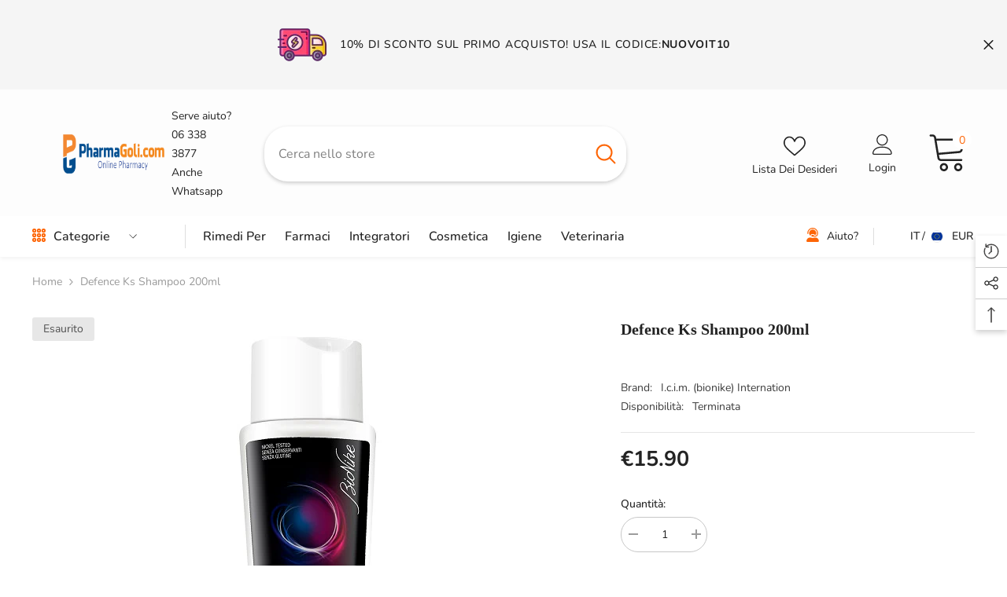

--- FILE ---
content_type: text/html; charset=utf-8
request_url: https://pharmagoli.com/products/defence-ks-shampoo-200ml?view=ajax_recently_viewed&_=1769472477181
body_size: 711
content:


<div class="item">
  <a class="first-info" href="/products/defence-ks-shampoo-200ml" data-mobile-click><svg aria-hidden="true" focusable="false" data-prefix="fal" data-icon="external-link" role="img" xmlns="http://www.w3.org/2000/svg" viewBox="0 0 512 512" class="icon icon-external-link">
	<path d="M440,256H424a8,8,0,0,0-8,8V464a16,16,0,0,1-16,16H48a16,16,0,0,1-16-16V112A16,16,0,0,1,48,96H248a8,8,0,0,0,8-8V72a8,8,0,0,0-8-8H48A48,48,0,0,0,0,112V464a48,48,0,0,0,48,48H400a48,48,0,0,0,48-48V264A8,8,0,0,0,440,256ZM500,0,364,.34a12,12,0,0,0-12,12v10a12,12,0,0,0,12,12L454,34l.7.71L131.51,357.86a12,12,0,0,0,0,17l5.66,5.66a12,12,0,0,0,17,0L477.29,57.34l.71.7-.34,90a12,12,0,0,0,12,12h10a12,12,0,0,0,12-12L512,12A12,12,0,0,0,500,0Z"></path>
</svg>
            <img srcset="//pharmagoli.com/cdn/shop/files/998f9ec75785f5fb8b7a6089eb103281_2c74e1cc-c924-4bae-9b4b-1c1ccef8974c.jpg?v=1768606253" src="//pharmagoli.com/cdn/shop/files/998f9ec75785f5fb8b7a6089eb103281_2c74e1cc-c924-4bae-9b4b-1c1ccef8974c.jpg?v=1768606253" alt="Defence ks shampoo 200ml" loading="lazy" class="motion-reduce hidden-mobile" sizes="auto"/>
            <a class="hidden-desktop" href="/products/defence-ks-shampoo-200ml">
              <img srcset="//pharmagoli.com/cdn/shop/files/998f9ec75785f5fb8b7a6089eb103281_2c74e1cc-c924-4bae-9b4b-1c1ccef8974c.jpg?v=1768606253" src="//pharmagoli.com/cdn/shop/files/998f9ec75785f5fb8b7a6089eb103281_2c74e1cc-c924-4bae-9b4b-1c1ccef8974c.jpg?v=1768606253" alt="Defence ks shampoo 200ml" loading="lazy" class="motion-reduce" sizes="auto"/>
            </a></a>
    <div class="second-info">
      <div class="first product-item" data-product-id="6580012581061"><a class="product-title link-underline" href="/products/defence-ks-shampoo-200ml">
                <span class="text">Defence ks shampoo 200ml</span>
        </a>
             <div class="product-price">
        
<div class="price  price--sold-out ">
    <dl><div class="price__regular">
            <dt>
                <span class="visually-hidden visually-hidden--inline">Prezzo di listino</span>
            </dt>
            <dd class="price__last">
                <span class="price-item price-item--regular">
                    €15.90
                </span>
            </dd>
        </div>
        <div class="price__sale">
            <dt class="price__compare">
                <span class="visually-hidden visually-hidden--inline">Prezzo di listino</span>
            </dt>
            <dd class="price__compare">
                <s class="price-item price-item--regular">
                    €15.90
                </s>
            </dd>
            <dt>
                <span class="visually-hidden visually-hidden--inline">Prezzo di vendita</span>
            </dt>
            <dd class="price__last">
                <span class="price-item price-item--sale">
                    €15.90
                </span>
            </dd></div>
        <small class="unit-price caption hidden">
            <dt class="visually-hidden">Prezzo unitario</dt>
            <dd class="price__last">
                <span></span>
                <span aria-hidden="true">/</span>
                <span class="visually-hidden">&nbsp;per&nbsp;</span>
                <span>
                </span>
            </dd>
        </small>
    </dl>
</div>

      </div>
      </div>
        <a class="second" href="/products/defence-ks-shampoo-200ml"></a>
    </div>
</div>